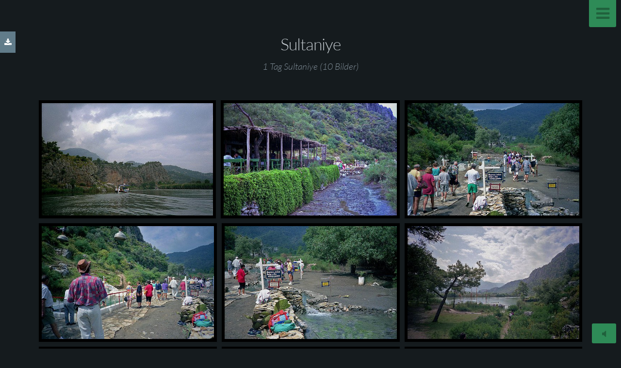

--- FILE ---
content_type: text/html; charset=utf-8
request_url: http://alexgeige.de/B/x3/Tuerkei/Sultaniye/
body_size: 10964
content:
<!DOCTYPE html>
<!-- X3 website by www.photo.gallery -->
<html><head><meta charset="utf-8"><title>Sultaniye</title><meta name="description" content="1 Tag Sultaniye (10 Bilder)"><meta name="viewport" content="width=device-width, initial-scale=1, shrink-to-fit=no"><link rel="canonical" href="http://www.ageigenberger.de/B/x3/Tuerkei/Sultaniye/"><link rel="dns-prefetch" href="//auth.photo.gallery"><link rel="dns-prefetch" href="//cdn.jsdelivr.net"><meta property="og:title" content="Sultaniye"><meta property="og:description" content="1 Tag Sultaniye (10 Bilder)"><meta property="og:url" content="http://www.ageigenberger.de/B/x3/Tuerkei/Sultaniye/"><meta property="og:type" content="website"><meta property="og:updated_time" content="1597131134"><meta property="og:image" content="http://www.ageigenberger.de/B/x3/content/5.Tuerkei/149.Sultaniye/930405-007.jpg"><meta property="og:image:type" content="image/jpeg"><meta property="og:image:width" content="1280" /><meta property="og:image:height" content="846" /><link rel="icon" href="/B/x3/content/custom/favicon/favicon.png"><link href="http://www.ageigenberger.de/B/x3/feed/" type="application/atom+xml" rel="alternate" title="Atom Feed"><script>
var css_counter = 0;
function imagevue_(){
	css_counter ++;
	if(css_counter === 1) imagevue();
};
function cssFail(){
	css_counter --;
	var l = document.createElement('link');
	l.onload = imagevue_;
	l.rel = 'stylesheet';
	l.id = 'twilight';
	l.href = '/B/x3/app/public/css/3.32.0/x3.skin.twilight.css';
	document.getElementsByTagName('head')[0].appendChild(l);
}
</script><link rel="stylesheet" id="twilight" href="https://cdn.jsdelivr.net/npm/x3.photo.gallery@3.32.0/css/x3.skin.twilight.css" onerror="cssFail();"><link rel="preconnect" href="https://fonts.bunny.net"><link rel="stylesheet" href="https://fonts.bunny.net/css?family=Lato:300,300i,400,400i"><style id="default-fonts"><!-- body,h1,h2,h3,h4,h5,h6 {font-family: "Helvetica Neue",Helvetica,Roboto,Arial,sans-serif;} --></style><style id="logo"><!-- .logo {font-size: 2.125em; padding: 1em 0; margin-top: 0em;}.logo > img {width: 230px; } --></style><style id="x3app"></style></head><body class="fa-loading initializing slidemenu twilight clear x3-page slug-sultaniye page-tuerkei-sultaniye" data-include=""><div class="x3-loader" title="loading"></div><div class="sb-site-container"><div><header class="header"><div class="nav-wrapper"><nav class="nav"><div class="logo-wrapper"></div><ul class="menu slim"><li class="has-dropdown"><a href="/B/x3/Bildersammlung/" class="needsclick node">Bildersammlung</a><ul class="dropdown"><li><a href="/B/x3/Bildersammlung/Jahr2025/" class="needsclick">Jahr 2025</a></li><li class="has-dropdown"><a href="/B/x3/Bildersammlung/Jahr2024/" class="needsclick node">Jahr 2024</a><ul class="dropdown"><li><a href="/B/x3/Bildersammlung/Jahr2024/Krokusse/" class="needsclick">08.03.2024 Krokusse</a></li></ul></li><li class="has-dropdown"><a href="/B/x3/Bildersammlung/Jahr2023/" class="needsclick node">Jahr 2023</a><ul class="dropdown"><li><a href="/B/x3/Bildersammlung/Jahr2023/Orchideenweg2/" class="needsclick">02.06.2023 Orchideenweg</a></li><li><a href="/B/x3/Bildersammlung/Jahr2023/Orchideenweg1/" class="needsclick">01.06.2023 Orchideenweg</a></li><li><a href="/B/x3/Bildersammlung/Jahr2023/Lillachtal/" class="needsclick">29.05.2023 Sinterterrassen Lillachtal</a></li></ul></li><li class="has-dropdown"><a href="/B/x3/Bildersammlung/Jahr2022/" class="needsclick node">Jahr 2022</a><ul class="dropdown"><li><a href="/B/x3/Bildersammlung/Jahr2022/Orchideenweg/" class="needsclick">30.05.2022 Orchideenweg Lichtenegg</a></li><li><a href="/B/x3/Bildersammlung/Jahr2022/Frauenschuh/" class="needsclick">16.05.2022 Langer Berg und Frauenschuh</a></li><li><a href="/B/x3/Bildersammlung/Jahr2022/Eisblüten/" class="needsclick">03.04.2022 Eisblüten in Mögeldorf</a></li><li><a href="/B/x3/Bildersammlung/Jahr2022/Märzenbecher/" class="needsclick">28.02.2022 Märzenbecher</a></li></ul></li></ul></li><li class="has-dropdown"><a href="/B/x3/MTG/" class="needsclick node">Maria-Theresia-Gymnasium</a><ul class="dropdown"><li class="has-dropdown"><a href="/B/x3/MTG/Klassentreffen/" class="needsclick node">Klassentreffen</a><ul class="dropdown"><li><a href="/B/x3/MTG/Klassentreffen/Treffen-2025-3/" class="needsclick">Klassentreffen 19.11.2025</a></li><li><a href="/B/x3/MTG/Klassentreffen/Treffen-2025-2/" class="needsclick">Klassentreffen 25.06.2025</a></li><li><a href="/B/x3/MTG/Klassentreffen/Treffen-2025-1/" class="needsclick">Klassentreffen 29.01.2025</a></li><li><a href="/B/x3/MTG/Klassentreffen/Treffen-2024-2/" class="needsclick">Klassentreffen 16.10.2024</a></li><li><a href="/B/x3/MTG/Klassentreffen/Treffen-2024-1/" class="needsclick">Klassentreffen 15.05.2024</a></li><li><a href="/B/x3/MTG/Klassentreffen/Treffen-2023-2/" class="needsclick">Klassentreffen 11.10.2023</a></li><li><a href="/B/x3/MTG/Klassentreffen/Treffen-2023-1/" class="needsclick">Klassentreffen 16.05.2023</a></li><li><a href="/B/x3/MTG/Klassentreffen/Treffen-2022-2/" class="needsclick">Klassentreffen 28.09.2022</a></li><li><a href="/B/x3/MTG/Klassentreffen/Treffen-2022-1/" class="needsclick">Klassentreffen 18.05.2022</a></li><li><a href="/B/x3/MTG/Klassentreffen/Treffen-2021-1/" class="needsclick">Klassentreffen 15.09.2021</a></li><li><a href="/B/x3/MTG/Klassentreffen/Treffen-2019-2/" class="needsclick">Klassentreffen 13.11.2019</a></li><li><a href="/B/x3/MTG/Klassentreffen/Treffen-2019-1/" class="needsclick">Klassentreffen 26.06.2019</a></li><li><a href="/B/x3/MTG/Klassentreffen/Treffen-2018-2/" class="needsclick">Klassentreffen 14.11.2018</a></li><li><a href="/B/x3/MTG/Klassentreffen/Treffen-2018-1/" class="needsclick">Klassentreffen 20.06.2018</a></li><li><a href="/B/x3/MTG/Klassentreffen/Treffen-2017-2/" class="needsclick">Klassentreffen 15.11.2017</a></li><li><a href="/B/x3/MTG/Klassentreffen/Treffen-2017-1/" class="needsclick">Klassentreffen 21.06.2017</a></li><li><a href="/B/x3/MTG/Klassentreffen/Treffen-2016-1/" class="needsclick">Klassentreffen 29.11.2016</a></li><li><a href="/B/x3/MTG/Klassentreffen/Treffen-2015-1/" class="needsclick">Klassentreffen 15.10.2015</a></li><li><a href="/B/x3/MTG/Klassentreffen/Treffen-2014-1/" class="needsclick">Klassentreffen 11.11.2014</a></li><li><a href="/B/x3/MTG/Klassentreffen/Treffen-2013-1/" class="needsclick">Klassentreffen 19.07.2013</a></li><li><a href="/B/x3/MTG/Klassentreffen/Treffen-2008-1/" class="needsclick">Klassentreffen 19.07.2008</a></li><li><a href="/B/x3/MTG/Klassentreffen/Treffen-1988-1/" class="needsclick">Klassentreffen 20.06.1988</a></li></ul></li><li class="has-dropdown"><a href="/B/x3/MTG/Klassenfotos/" class="needsclick node">Klassenfotos</a><ul class="dropdown"><li><a href="/B/x3/MTG/Klassenfotos/Gymnasium/" class="needsclick">Maria-Theresia-Gymnasium</a></li><li><a href="/B/x3/MTG/Klassenfotos/Volksschule/" class="needsclick">Volksschule Führichschule</a></li></ul></li><li><a href="/B/x3/MTG/Sonstige-Bilder/" class="needsclick">Sonstige Bilder</a></li></ul></li><li class="has-dropdown"><a href="/B/x3/Berge/" class="needsclick node">Berge</a><ul class="dropdown"><li><a href="/B/x3/Berge/T195208151/" class="needsclick">T195208151</a></li><li><a href="/B/x3/Berge/T195308011/" class="needsclick">T195308011</a></li><li><a href="/B/x3/Berge/T196710071/" class="needsclick">T196710071</a></li><li><a href="/B/x3/Berge/T196901041/" class="needsclick">T196901041</a></li><li><a href="/B/x3/Berge/T196901121/" class="needsclick">T196901121</a></li><li><a href="/B/x3/Berge/T196905101/" class="needsclick">T196905101</a></li><li><a href="/B/x3/Berge/T196906031/" class="needsclick">T196906031</a></li><li><a href="/B/x3/Berge/T196908151/" class="needsclick">T196908151</a></li><li><a href="/B/x3/Berge/T196908161/" class="needsclick">T196908161</a></li><li><a href="/B/x3/Berge/T196908171/" class="needsclick">T196908171</a></li><li><a href="/B/x3/Berge/T196908231/" class="needsclick">T196908231</a></li><li><a href="/B/x3/Berge/T197001021/" class="needsclick">T197001021</a></li><li><a href="/B/x3/Berge/T197001081/" class="needsclick">T197001081</a></li><li><a href="/B/x3/Berge/T197002041/" class="needsclick">T197002041</a></li><li><a href="/B/x3/Berge/T197004181/" class="needsclick">T197004181</a></li><li><a href="/B/x3/Berge/T197005091/" class="needsclick">T197005091</a></li><li><a href="/B/x3/Berge/T197005101/" class="needsclick">T197005101</a></li><li><a href="/B/x3/Berge/T197005281/" class="needsclick">T197005281</a></li><li><a href="/B/x3/Berge/T197006061/" class="needsclick">T197006061</a></li><li><a href="/B/x3/Berge/T197006131/" class="needsclick">T197006131</a></li><li><a href="/B/x3/Berge/T197006211/" class="needsclick">T197006211</a></li><li><a href="/B/x3/Berge/T197006221/" class="needsclick">T197006221</a></li><li><a href="/B/x3/Berge/T197007121/" class="needsclick">T197007121</a></li><li><a href="/B/x3/Berge/T197007251/" class="needsclick">T197007251</a></li><li><a href="/B/x3/Berge/T197008011/" class="needsclick">T197008011</a></li><li><a href="/B/x3/Berge/T197008081/" class="needsclick">T197008081</a></li><li><a href="/B/x3/Berge/T197008221/" class="needsclick">T197008221</a></li><li><a href="/B/x3/Berge/T197009051/" class="needsclick">T197009051</a></li><li><a href="/B/x3/Berge/T197009061/" class="needsclick">T197009061</a></li><li><a href="/B/x3/Berge/T197009071/" class="needsclick">T197009071</a></li><li><a href="/B/x3/Berge/T197009191/" class="needsclick">T197009191</a></li><li><a href="/B/x3/Berge/T197009261/" class="needsclick">T197009261</a></li><li><a href="/B/x3/Berge/T197010011/" class="needsclick">T197010011</a></li><li><a href="/B/x3/Berge/T197010021/" class="needsclick">T197010021</a></li><li><a href="/B/x3/Berge/T197010031/" class="needsclick">T197010031</a></li><li><a href="/B/x3/Berge/T197010051/" class="needsclick">T197010051</a></li><li><a href="/B/x3/Berge/T197010061/" class="needsclick">T197010061</a></li><li><a href="/B/x3/Berge/T197010071/" class="needsclick">T197010071</a></li><li><a href="/B/x3/Berge/T197012261/" class="needsclick">T197012261</a></li><li><a href="/B/x3/Berge/T197101021/" class="needsclick">T197101021</a></li><li><a href="/B/x3/Berge/T197101041/" class="needsclick">T197101041</a></li><li><a href="/B/x3/Berge/T197101101/" class="needsclick">T197101101</a></li><li><a href="/B/x3/Berge/T197101231/" class="needsclick">T197101231</a></li><li><a href="/B/x3/Berge/T197101311/" class="needsclick">T197101311</a></li><li><a href="/B/x3/Berge/T197103131/" class="needsclick">T197103131</a></li><li><a href="/B/x3/Berge/T197103291/" class="needsclick">T197103291</a></li><li><a href="/B/x3/Berge/T197103301/" class="needsclick">T197103301</a></li><li><a href="/B/x3/Berge/T197104011/" class="needsclick">T197104011</a></li><li><a href="/B/x3/Berge/T197104141/" class="needsclick">T197104141</a></li><li><a href="/B/x3/Berge/T197104171/" class="needsclick">T197104171</a></li><li><a href="/B/x3/Berge/T197104241/" class="needsclick">T197104241</a></li><li><a href="/B/x3/Berge/T197105011/" class="needsclick">T197105011</a></li><li><a href="/B/x3/Berge/T197105091/" class="needsclick">T197105091</a></li><li><a href="/B/x3/Berge/T197105201/" class="needsclick">T197105201</a></li><li><a href="/B/x3/Berge/T197105281/" class="needsclick">T197105281</a></li><li><a href="/B/x3/Berge/T197106021/" class="needsclick">T197106021</a></li><li><a href="/B/x3/Berge/T197106061/" class="needsclick">T197106061</a></li><li><a href="/B/x3/Berge/T197106101/" class="needsclick">T197106101</a></li><li><a href="/B/x3/Berge/T197106111/" class="needsclick">T197106111</a></li><li><a href="/B/x3/Berge/T197106251/" class="needsclick">T197106251</a></li><li><a href="/B/x3/Berge/T197107031/" class="needsclick">T197107031</a></li><li><a href="/B/x3/Berge/T197107091/" class="needsclick">T197107091</a></li><li><a href="/B/x3/Berge/T197107101/" class="needsclick">T197107101</a></li><li><a href="/B/x3/Berge/T197107211/" class="needsclick">T197107211</a></li><li><a href="/B/x3/Berge/T197107221/" class="needsclick">T197107221</a></li><li><a href="/B/x3/Berge/T197108051/" class="needsclick">T197108051</a></li><li><a href="/B/x3/Berge/T197108081/" class="needsclick">T197108081</a></li><li><a href="/B/x3/Berge/T197108091/" class="needsclick">T197108091</a></li><li><a href="/B/x3/Berge/T197108101/" class="needsclick">T197108101</a></li><li><a href="/B/x3/Berge/T197108151/" class="needsclick">T197108151</a></li><li><a href="/B/x3/Berge/T197109111/" class="needsclick">T197109111</a></li><li><a href="/B/x3/Berge/T197110021/" class="needsclick">T197110021</a></li><li><a href="/B/x3/Berge/T197110031/" class="needsclick">T197110031</a></li><li><a href="/B/x3/Berge/T197110041/" class="needsclick">T197110041</a></li><li><a href="/B/x3/Berge/T197110051/" class="needsclick">T197110051</a></li><li><a href="/B/x3/Berge/T197110171/" class="needsclick">T197110171</a></li><li><a href="/B/x3/Berge/T197110231/" class="needsclick">T197110231</a></li><li><a href="/B/x3/Berge/T197110301/" class="needsclick">T197110301</a></li><li><a href="/B/x3/Berge/T197112191/" class="needsclick">T197112191</a></li><li><a href="/B/x3/Berge/T197112261/" class="needsclick">T197112261</a></li><li><a href="/B/x3/Berge/T197201161/" class="needsclick">T197201161</a></li><li><a href="/B/x3/Berge/T197201301/" class="needsclick">T197201301</a></li><li><a href="/B/x3/Berge/T197202031/" class="needsclick">T197202031</a></li><li><a href="/B/x3/Berge/T197202061/" class="needsclick">T197202061</a></li><li><a href="/B/x3/Berge/T197202131/" class="needsclick">T197202131</a></li><li><a href="/B/x3/Berge/T197202201/" class="needsclick">T197202201</a></li><li><a href="/B/x3/Berge/T197202271/" class="needsclick">T197202271</a></li><li><a href="/B/x3/Berge/T197203051/" class="needsclick">T197203051</a></li><li><a href="/B/x3/Berge/T197203201/" class="needsclick">T197203201</a></li><li><a href="/B/x3/Berge/T197203211/" class="needsclick">T197203211</a></li><li><a href="/B/x3/Berge/T197203221/" class="needsclick">T197203221</a></li><li><a href="/B/x3/Berge/T197203231/" class="needsclick">T197203231</a></li><li><a href="/B/x3/Berge/T197203241/" class="needsclick">T197203241</a></li><li><a href="/B/x3/Berge/T197203251/" class="needsclick">T197203251</a></li><li><a href="/B/x3/Berge/T197204141/" class="needsclick">T197204141</a></li><li><a href="/B/x3/Berge/T197205231/" class="needsclick">T197205231</a></li><li><a href="/B/x3/Berge/T197205281/" class="needsclick">T197205281</a></li><li><a href="/B/x3/Berge/T197206031/" class="needsclick">T197206031</a></li><li><a href="/B/x3/Berge/T197206041/" class="needsclick">T197206041</a></li><li><a href="/B/x3/Berge/T197206101/" class="needsclick">T197206101</a></li><li><a href="/B/x3/Berge/T197206251/" class="needsclick">T197206251</a></li><li><a href="/B/x3/Berge/T197207061/" class="needsclick">T197207061</a></li><li><a href="/B/x3/Berge/T197207081/" class="needsclick">T197207081</a></li><li><a href="/B/x3/Berge/T197207171/" class="needsclick">T197207171</a></li><li><a href="/B/x3/Berge/T197207241/" class="needsclick">T197207241</a></li><li><a href="/B/x3/Berge/T197208081/" class="needsclick">T197208081</a></li><li><a href="/B/x3/Berge/T197208301/" class="needsclick">T197208301</a></li><li><a href="/B/x3/Berge/T197209051/" class="needsclick">T197209051</a></li><li><a href="/B/x3/Berge/T197209101/" class="needsclick">T197209101</a></li><li><a href="/B/x3/Berge/T197210141/" class="needsclick">T197210141</a></li><li><a href="/B/x3/Berge/T197211011/" class="needsclick">T197211011</a></li><li><a href="/B/x3/Berge/T197211271/" class="needsclick">T197211271</a></li><li><a href="/B/x3/Berge/T197212011/" class="needsclick">T197212011</a></li><li><a href="/B/x3/Berge/T197212121/" class="needsclick">T197212121</a></li><li><a href="/B/x3/Berge/T197212171/" class="needsclick">T197212171</a></li><li><a href="/B/x3/Berge/T197212221/" class="needsclick">T197212221</a></li><li><a href="/B/x3/Berge/T197301021/" class="needsclick">T197301021</a></li><li><a href="/B/x3/Berge/T197301131/" class="needsclick">T197301131</a></li><li><a href="/B/x3/Berge/T197301261/" class="needsclick">T197301261</a></li><li><a href="/B/x3/Berge/T197302051/" class="needsclick">T197302051</a></li><li><a href="/B/x3/Berge/T197302111/" class="needsclick">T197302111</a></li><li><a href="/B/x3/Berge/T197302121/" class="needsclick">T197302121</a></li><li><a href="/B/x3/Berge/T197302131/" class="needsclick">T197302131</a></li><li><a href="/B/x3/Berge/T197302141/" class="needsclick">T197302141</a></li><li><a href="/B/x3/Berge/T197302151/" class="needsclick">T197302151</a></li><li><a href="/B/x3/Berge/T197302161/" class="needsclick">T197302161</a></li><li><a href="/B/x3/Berge/T197302171/" class="needsclick">T197302171</a></li><li><a href="/B/x3/Berge/T197303101/" class="needsclick">T197303101</a></li><li><a href="/B/x3/Berge/T197306021/" class="needsclick">T197306021</a></li><li><a href="/B/x3/Berge/T197306261/" class="needsclick">T197306261</a></li><li><a href="/B/x3/Berge/T197307141/" class="needsclick">T197307141</a></li><li><a href="/B/x3/Berge/T197308111/" class="needsclick">T197308111</a></li><li><a href="/B/x3/Berge/T197308251/" class="needsclick">T197308251</a></li><li><a href="/B/x3/Berge/T197309021/" class="needsclick">T197309021</a></li><li><a href="/B/x3/Berge/T197309031/" class="needsclick">T197309031</a></li><li><a href="/B/x3/Berge/T197309041/" class="needsclick">T197309041</a></li><li><a href="/B/x3/Berge/T197309051/" class="needsclick">T197309051</a></li><li><a href="/B/x3/Berge/T197310071/" class="needsclick">T197310071</a></li><li><a href="/B/x3/Berge/T197310281/" class="needsclick">T197310281</a></li><li><a href="/B/x3/Berge/T197311011/" class="needsclick">T197311011</a></li><li><a href="/B/x3/Berge/T197311231/" class="needsclick">T197311231</a></li><li><a href="/B/x3/Berge/T197312081/" class="needsclick">T197312081</a></li><li><a href="/B/x3/Berge/T197312151/" class="needsclick">T197312151</a></li><li><a href="/B/x3/Berge/T197312261/" class="needsclick">T197312261</a></li><li><a href="/B/x3/Berge/T197312281/" class="needsclick">T197312281</a></li><li><a href="/B/x3/Berge/T197312291/" class="needsclick">T197312291</a></li><li><a href="/B/x3/Berge/T197312301/" class="needsclick">T197312301</a></li><li><a href="/B/x3/Berge/T197401261/" class="needsclick">T197401261</a></li><li><a href="/B/x3/Berge/T197402031/" class="needsclick">T197402031</a></li><li><a href="/B/x3/Berge/T197403231/" class="needsclick">T197403231</a></li><li><a href="/B/x3/Berge/T197403241/" class="needsclick">T197403241</a></li><li><a href="/B/x3/Berge/T197404061/" class="needsclick">T197404061</a></li><li><a href="/B/x3/Berge/T197404121/" class="needsclick">T197404121</a></li><li><a href="/B/x3/Berge/T197404141/" class="needsclick">T197404141</a></li><li><a href="/B/x3/Berge/T197404151/" class="needsclick">T197404151</a></li><li><a href="/B/x3/Berge/T197404201/" class="needsclick">T197404201</a></li><li><a href="/B/x3/Berge/T197405181/" class="needsclick">T197405181</a></li><li><a href="/B/x3/Berge/T197406081/" class="needsclick">T197406081</a></li><li><a href="/B/x3/Berge/T197406161/" class="needsclick">T197406161</a></li><li><a href="/B/x3/Berge/T197406221/" class="needsclick">T197406221</a></li><li><a href="/B/x3/Berge/T197407061/" class="needsclick">T197407061</a></li><li><a href="/B/x3/Berge/T197408311/" class="needsclick">T197408311</a></li><li><a href="/B/x3/Berge/T197410121/" class="needsclick">T197410121</a></li><li><a href="/B/x3/Berge/T197410181/" class="needsclick">T197410181</a></li><li><a href="/B/x3/Berge/T197410191/" class="needsclick">T197410191</a></li><li><a href="/B/x3/Berge/T197410221/" class="needsclick">T197410221</a></li><li><a href="/B/x3/Berge/T197411241/" class="needsclick">T197411241</a></li><li><a href="/B/x3/Berge/T197412291/" class="needsclick">T197412291</a></li><li><a href="/B/x3/Berge/T197501111/" class="needsclick">T197501111</a></li><li><a href="/B/x3/Berge/T197501121/" class="needsclick">T197501121</a></li><li><a href="/B/x3/Berge/T197502021/" class="needsclick">T197502021</a></li><li><a href="/B/x3/Berge/T197503011/" class="needsclick">T197503011</a></li><li><a href="/B/x3/Berge/T197503161/" class="needsclick">T197503161</a></li><li><a href="/B/x3/Berge/T197504271/" class="needsclick">T197504271</a></li><li><a href="/B/x3/Berge/T197505111/" class="needsclick">T197505111</a></li><li><a href="/B/x3/Berge/T197505181/" class="needsclick">T197505181</a></li><li><a href="/B/x3/Berge/T197506211/" class="needsclick">T197506211</a></li><li><a href="/B/x3/Berge/T197506221/" class="needsclick">T197506221</a></li><li><a href="/B/x3/Berge/T197507131/" class="needsclick">T197507131</a></li><li><a href="/B/x3/Berge/T197507271/" class="needsclick">T197507271</a></li><li><a href="/B/x3/Berge/T197508091/" class="needsclick">T197508091</a></li><li><a href="/B/x3/Berge/T197509131/" class="needsclick">T197509131</a></li><li><a href="/B/x3/Berge/T197509211/" class="needsclick">T197509211</a></li><li><a href="/B/x3/Berge/T197509271/" class="needsclick">T197509271</a></li><li><a href="/B/x3/Berge/T197510251/" class="needsclick">T197510251</a></li><li><a href="/B/x3/Berge/T197512311/" class="needsclick">T197512311</a></li><li><a href="/B/x3/Berge/T197601011/" class="needsclick">T197601011</a></li><li><a href="/B/x3/Berge/T197601021/" class="needsclick">T197601021</a></li><li><a href="/B/x3/Berge/T197601031/" class="needsclick">T197601031</a></li><li><a href="/B/x3/Berge/T197601041/" class="needsclick">T197601041</a></li><li><a href="/B/x3/Berge/T197601051/" class="needsclick">T197601051</a></li><li><a href="/B/x3/Berge/T197601241/" class="needsclick">T197601241</a></li><li><a href="/B/x3/Berge/T197602211/" class="needsclick">T197602211</a></li><li><a href="/B/x3/Berge/T197602281/" class="needsclick">T197602281</a></li><li><a href="/B/x3/Berge/T197603021/" class="needsclick">T197603021</a></li><li><a href="/B/x3/Berge/T197603211/" class="needsclick">T197603211</a></li><li><a href="/B/x3/Berge/T197604051/" class="needsclick">T197604051</a></li><li><a href="/B/x3/Berge/T197604061/" class="needsclick">T197604061</a></li><li><a href="/B/x3/Berge/T197604071/" class="needsclick">T197604071</a></li><li><a href="/B/x3/Berge/T197604081/" class="needsclick">T197604081</a></li><li><a href="/B/x3/Berge/T197604091/" class="needsclick">T197604091</a></li><li><a href="/B/x3/Berge/T197604101/" class="needsclick">T197604101</a></li><li><a href="/B/x3/Berge/T197604221/" class="needsclick">T197604221</a></li><li><a href="/B/x3/Berge/T197605081/" class="needsclick">T197605081</a></li><li><a href="/B/x3/Berge/T197605141/" class="needsclick">T197605141</a></li><li><a href="/B/x3/Berge/T197605151/" class="needsclick">T197605151</a></li><li><a href="/B/x3/Berge/T197605161/" class="needsclick">T197605161</a></li><li><a href="/B/x3/Berge/T197605171/" class="needsclick">T197605171</a></li><li><a href="/B/x3/Berge/T197606121/" class="needsclick">T197606121</a></li><li><a href="/B/x3/Berge/T197606141/" class="needsclick">T197606141</a></li><li><a href="/B/x3/Berge/T197607181/" class="needsclick">T197607181</a></li><li><a href="/B/x3/Berge/T197607311/" class="needsclick">T197607311</a></li><li><a href="/B/x3/Berge/T197608291/" class="needsclick">T197608291</a></li><li><a href="/B/x3/Berge/T197609111/" class="needsclick">T197609111</a></li><li><a href="/B/x3/Berge/T197609121/" class="needsclick">T197609121</a></li><li><a href="/B/x3/Berge/T197609231/" class="needsclick">T197609231</a></li><li><a href="/B/x3/Berge/T197609241/" class="needsclick">T197609241</a></li><li><a href="/B/x3/Berge/T197609271/" class="needsclick">T197609271</a></li><li><a href="/B/x3/Berge/T197609281/" class="needsclick">T197609281</a></li><li><a href="/B/x3/Berge/T197609291/" class="needsclick">T197609291</a></li><li><a href="/B/x3/Berge/T197609301/" class="needsclick">T197609301</a></li><li><a href="/B/x3/Berge/T197610011/" class="needsclick">T197610011</a></li><li><a href="/B/x3/Berge/T197610021/" class="needsclick">T197610021</a></li><li><a href="/B/x3/Berge/T197610091/" class="needsclick">T197610091</a></li><li><a href="/B/x3/Berge/T197610161/" class="needsclick">T197610161</a></li><li><a href="/B/x3/Berge/T197610171/" class="needsclick">T197610171</a></li><li><a href="/B/x3/Berge/T197610301/" class="needsclick">T197610301</a></li><li><a href="/B/x3/Berge/T197610311/" class="needsclick">T197610311</a></li><li><a href="/B/x3/Berge/T197611271/" class="needsclick">T197611271</a></li><li><a href="/B/x3/Berge/T197611281/" class="needsclick">T197611281</a></li><li><a href="/B/x3/Berge/T197612241/" class="needsclick">T197612241</a></li><li><a href="/B/x3/Berge/T197612251/" class="needsclick">T197612251</a></li><li><a href="/B/x3/Berge/T197612261/" class="needsclick">T197612261</a></li><li><a href="/B/x3/Berge/T197701011/" class="needsclick">T197701011</a></li><li><a href="/B/x3/Berge/T197701061/" class="needsclick">T197701061</a></li><li><a href="/B/x3/Berge/T197701071/" class="needsclick">T197701071</a></li><li><a href="/B/x3/Berge/T197702191/" class="needsclick">T197702191</a></li><li><a href="/B/x3/Berge/T197702221/" class="needsclick">T197702221</a></li><li><a href="/B/x3/Berge/T197703261/" class="needsclick">T197703261</a></li><li><a href="/B/x3/Berge/T197703271/" class="needsclick">T197703271</a></li><li><a href="/B/x3/Berge/T197703281/" class="needsclick">T197703281</a></li><li><a href="/B/x3/Berge/T197703291/" class="needsclick">T197703291</a></li><li><a href="/B/x3/Berge/T197703301/" class="needsclick">T197703301</a></li><li><a href="/B/x3/Berge/T197703311/" class="needsclick">T197703311</a></li><li><a href="/B/x3/Berge/T197704011/" class="needsclick">T197704011</a></li><li><a href="/B/x3/Berge/T197704021/" class="needsclick">T197704021</a></li><li><a href="/B/x3/Berge/T197704031/" class="needsclick">T197704031</a></li><li><a href="/B/x3/Berge/T197704301/" class="needsclick">T197704301</a></li><li><a href="/B/x3/Berge/T197705191/" class="needsclick">T197705191</a></li><li><a href="/B/x3/Berge/T197705281/" class="needsclick">T197705281</a></li><li><a href="/B/x3/Berge/T197705291/" class="needsclick">T197705291</a></li><li><a href="/B/x3/Berge/T197707021/" class="needsclick">T197707021</a></li><li><a href="/B/x3/Berge/T197707031/" class="needsclick">T197707031</a></li><li><a href="/B/x3/Berge/T197707231/" class="needsclick">T197707231</a></li><li><a href="/B/x3/Berge/T197707301/" class="needsclick">T197707301</a></li><li><a href="/B/x3/Berge/T197708061/" class="needsclick">T197708061</a></li><li><a href="/B/x3/Berge/T197708071/" class="needsclick">T197708071</a></li><li><a href="/B/x3/Berge/T197708131/" class="needsclick">T197708131</a></li><li><a href="/B/x3/Berge/T197708141/" class="needsclick">T197708141</a></li><li><a href="/B/x3/Berge/T197708151/" class="needsclick">T197708151</a></li><li><a href="/B/x3/Berge/T197709031/" class="needsclick">T197709031</a></li><li><a href="/B/x3/Berge/T197709041/" class="needsclick">T197709041</a></li><li><a href="/B/x3/Berge/T197709101/" class="needsclick">T197709101</a></li><li><a href="/B/x3/Berge/T197709241/" class="needsclick">T197709241</a></li><li><a href="/B/x3/Berge/T197710161/" class="needsclick">T197710161</a></li><li><a href="/B/x3/Berge/T197710231/" class="needsclick">T197710231</a></li><li><a href="/B/x3/Berge/T197801061/" class="needsclick">T197801061</a></li><li><a href="/B/x3/Berge/T197801071/" class="needsclick">T197801071</a></li><li><a href="/B/x3/Berge/T197801081/" class="needsclick">T197801081</a></li><li><a href="/B/x3/Berge/T197802071/" class="needsclick">T197802071</a></li><li><a href="/B/x3/Berge/T197802111/" class="needsclick">T197802111</a></li><li><a href="/B/x3/Berge/T197803051/" class="needsclick">T197803051</a></li><li><a href="/B/x3/Berge/T197803061/" class="needsclick">T197803061</a></li><li><a href="/B/x3/Berge/T197803071/" class="needsclick">T197803071</a></li><li><a href="/B/x3/Berge/T197803081/" class="needsclick">T197803081</a></li><li><a href="/B/x3/Berge/T197803101/" class="needsclick">T197803101</a></li><li><a href="/B/x3/Berge/T197803121/" class="needsclick">T197803121</a></li><li><a href="/B/x3/Berge/T197803151/" class="needsclick">T197803151</a></li><li><a href="/B/x3/Berge/T197803161/" class="needsclick">T197803161</a></li><li><a href="/B/x3/Berge/T197803171/" class="needsclick">T197803171</a></li><li><a href="/B/x3/Berge/T197803181/" class="needsclick">T197803181</a></li><li><a href="/B/x3/Berge/T197804091/" class="needsclick">T197804091</a></li><li><a href="/B/x3/Berge/T197804231/" class="needsclick">T197804231</a></li><li><a href="/B/x3/Berge/T197808271/" class="needsclick">T197808271</a></li><li><a href="/B/x3/Berge/T197809161/" class="needsclick">T197809161</a></li><li><a href="/B/x3/Berge/T197810281/" class="needsclick">T197810281</a></li><li><a href="/B/x3/Berge/T197810291/" class="needsclick">T197810291</a></li><li><a href="/B/x3/Berge/T197811041/" class="needsclick">T197811041</a></li><li><a href="/B/x3/Berge/T197811111/" class="needsclick">T197811111</a></li><li><a href="/B/x3/Berge/T197811121/" class="needsclick">T197811121</a></li><li><a href="/B/x3/Berge/T197902041/" class="needsclick">T197902041</a></li><li><a href="/B/x3/Berge/T197902171/" class="needsclick">T197902171</a></li><li><a href="/B/x3/Berge/T197902191/" class="needsclick">T197902191</a></li><li><a href="/B/x3/Berge/T197903311/" class="needsclick">T197903311</a></li><li><a href="/B/x3/Berge/T197904011/" class="needsclick">T197904011</a></li><li><a href="/B/x3/Berge/T197904021/" class="needsclick">T197904021</a></li><li><a href="/B/x3/Berge/T197904031/" class="needsclick">T197904031</a></li><li><a href="/B/x3/Berge/T197904041/" class="needsclick">T197904041</a></li><li><a href="/B/x3/Berge/T197904141/" class="needsclick">T197904141</a></li><li><a href="/B/x3/Berge/T197904161/" class="needsclick">T197904161</a></li><li><a href="/B/x3/Berge/T197905241/" class="needsclick">T197905241</a></li><li><a href="/B/x3/Berge/T197905261/" class="needsclick">T197905261</a></li><li><a href="/B/x3/Berge/T197906031/" class="needsclick">T197906031</a></li><li><a href="/B/x3/Berge/T197906101/" class="needsclick">T197906101</a></li><li><a href="/B/x3/Berge/T197906111/" class="needsclick">T197906111</a></li><li><a href="/B/x3/Berge/T197906121/" class="needsclick">T197906121</a></li><li><a href="/B/x3/Berge/T197906131/" class="needsclick">T197906131</a></li><li><a href="/B/x3/Berge/T197909011/" class="needsclick">T197909011</a></li><li><a href="/B/x3/Berge/T197909021/" class="needsclick">T197909021</a></li><li><a href="/B/x3/Berge/T197909031/" class="needsclick">T197909031</a></li><li><a href="/B/x3/Berge/T197909041/" class="needsclick">T197909041</a></li><li><a href="/B/x3/Berge/T197909051/" class="needsclick">T197909051</a></li><li><a href="/B/x3/Berge/T197909061/" class="needsclick">T197909061</a></li><li><a href="/B/x3/Berge/T197909071/" class="needsclick">T197909071</a></li><li><a href="/B/x3/Berge/T197909081/" class="needsclick">T197909081</a></li><li><a href="/B/x3/Berge/T197909091/" class="needsclick">T197909091</a></li><li><a href="/B/x3/Berge/T197909111/" class="needsclick">T197909111</a></li><li><a href="/B/x3/Berge/T197909131/" class="needsclick">T197909131</a></li><li><a href="/B/x3/Berge/T197909141/" class="needsclick">T197909141</a></li><li><a href="/B/x3/Berge/T197909161/" class="needsclick">T197909161</a></li><li><a href="/B/x3/Berge/T197909171/" class="needsclick">T197909171</a></li><li><a href="/B/x3/Berge/T197909181/" class="needsclick">T197909181</a></li><li><a href="/B/x3/Berge/T197909191/" class="needsclick">T197909191</a></li><li><a href="/B/x3/Berge/T197909201/" class="needsclick">T197909201</a></li><li><a href="/B/x3/Berge/T197910201/" class="needsclick">T197910201</a></li><li><a href="/B/x3/Berge/T197910211/" class="needsclick">T197910211</a></li><li><a href="/B/x3/Berge/T198003221/" class="needsclick">T198003221</a></li><li><a href="/B/x3/Berge/T198006031/" class="needsclick">T198006031</a></li><li><a href="/B/x3/Berge/T198006041/" class="needsclick">T198006041</a></li><li><a href="/B/x3/Berge/T198006051/" class="needsclick">T198006051</a></li><li><a href="/B/x3/Berge/T198006061/" class="needsclick">T198006061</a></li><li><a href="/B/x3/Berge/T198008221/" class="needsclick">T198008221</a></li><li><a href="/B/x3/Berge/T198008231/" class="needsclick">T198008231</a></li><li><a href="/B/x3/Berge/T198008241/" class="needsclick">T198008241</a></li><li><a href="/B/x3/Berge/T198008311/" class="needsclick">T198008311</a></li><li><a href="/B/x3/Berge/T198101051/" class="needsclick">T198101051</a></li><li><a href="/B/x3/Berge/T198106141/" class="needsclick">T198106141</a></li><li><a href="/B/x3/Berge/T198106151/" class="needsclick">T198106151</a></li><li><a href="/B/x3/Berge/T198106161/" class="needsclick">T198106161</a></li><li><a href="/B/x3/Berge/T198106191/" class="needsclick">T198106191</a></li><li><a href="/B/x3/Berge/T198106201/" class="needsclick">T198106201</a></li><li><a href="/B/x3/Berge/T198107041/" class="needsclick">T198107041</a></li><li><a href="/B/x3/Berge/T198107051/" class="needsclick">T198107051</a></li><li><a href="/B/x3/Berge/T198204051/" class="needsclick">T198204051</a></li><li><a href="/B/x3/Berge/T198204061/" class="needsclick">T198204061</a></li><li><a href="/B/x3/Berge/T198205221/" class="needsclick">T198205221</a></li><li><a href="/B/x3/Berge/T198205301/" class="needsclick">T198205301</a></li><li><a href="/B/x3/Berge/T198205311/" class="needsclick">T198205311</a></li><li><a href="/B/x3/Berge/T198206021/" class="needsclick">T198206021</a></li><li><a href="/B/x3/Berge/T198209181/" class="needsclick">T198209181</a></li><li><a href="/B/x3/Berge/T198209191/" class="needsclick">T198209191</a></li><li><a href="/B/x3/Berge/T198209201/" class="needsclick">T198209201</a></li><li><a href="/B/x3/Berge/T198209211/" class="needsclick">T198209211</a></li><li><a href="/B/x3/Berge/T198509131/" class="needsclick">T198509131</a></li><li><a href="/B/x3/Berge/T198509141/" class="needsclick">T198509141</a></li><li><a href="/B/x3/Berge/T198509151/" class="needsclick">T198509151</a></li><li><a href="/B/x3/Berge/T199004131/" class="needsclick">T199004131</a></li><li><a href="/B/x3/Berge/T199004161/" class="needsclick">T199004161</a></li><li><a href="/B/x3/Berge/T199004171/" class="needsclick">T199004171</a></li><li><a href="/B/x3/Berge/T199012261/" class="needsclick">T199012261</a></li><li><a href="/B/x3/Berge/T199012271/" class="needsclick">T199012271</a></li><li><a href="/B/x3/Berge/T199012281/" class="needsclick">T199012281</a></li><li><a href="/B/x3/Berge/T199012301/" class="needsclick">T199012301</a></li><li><a href="/B/x3/Berge/T199012311/" class="needsclick">T199012311</a></li><li><a href="/B/x3/Berge/T199202061/" class="needsclick">T199202061</a></li><li><a href="/B/x3/Berge/T199704041/" class="needsclick">T199704041</a></li><li><a href="/B/x3/Berge/T199804011/" class="needsclick">T199804011</a></li><li><a href="/B/x3/Berge/T199907291/" class="needsclick">T199907291</a></li><li><a href="/B/x3/Berge/T200308311/" class="needsclick">T200308311</a></li><li><a href="/B/x3/Berge/T200309011/" class="needsclick">T200309011</a></li><li><a href="/B/x3/Berge/T200309021/" class="needsclick">T200309021</a></li><li><a href="/B/x3/Berge/T200309031/" class="needsclick">T200309031</a></li><li><a href="/B/x3/Berge/T200309041/" class="needsclick">T200309041</a></li><li><a href="/B/x3/Berge/T200309051/" class="needsclick">T200309051</a></li><li><a href="/B/x3/Berge/T200309061/" class="needsclick">T200309061</a></li><li><a href="/B/x3/Berge/T200309071/" class="needsclick">T200309071</a></li><li><a href="/B/x3/Berge/T200408251/" class="needsclick">T200408251</a></li><li><a href="/B/x3/Berge/T200408271/" class="needsclick">T200408271</a></li><li><a href="/B/x3/Berge/T200408281/" class="needsclick">T200408281</a></li><li><a href="/B/x3/Berge/T200606091/" class="needsclick">T200606091</a></li><li><a href="/B/x3/Berge/T200609041/" class="needsclick">T200609041</a></li><li><a href="/B/x3/Berge/T200609051/" class="needsclick">T200609051</a></li><li><a href="/B/x3/Berge/T200609061/" class="needsclick">T200609061</a></li><li><a href="/B/x3/Berge/T200609071/" class="needsclick">T200609071</a></li><li><a href="/B/x3/Berge/T200609081/" class="needsclick">T200609081</a></li><li><a href="/B/x3/Berge/T200609091/" class="needsclick">T200609091</a></li><li><a href="/B/x3/Berge/T200609101/" class="needsclick">T200609101</a></li><li><a href="/B/x3/Berge/T200609111/" class="needsclick">T200609111</a></li><li><a href="/B/x3/Berge/T200609121/" class="needsclick">T200609121</a></li><li><a href="/B/x3/Berge/T200609131/" class="needsclick">T200609131</a></li><li><a href="/B/x3/Berge/T200609141/" class="needsclick">T200609141</a></li><li><a href="/B/x3/Berge/T200609151/" class="needsclick">T200609151</a></li><li><a href="/B/x3/Berge/T200609161/" class="needsclick">T200609161</a></li><li><a href="/B/x3/Berge/T200708151/" class="needsclick">T200708151</a></li><li><a href="/B/x3/Berge/T200708161/" class="needsclick">T200708161</a></li><li><a href="/B/x3/Berge/T200708171/" class="needsclick">T200708171</a></li><li><a href="/B/x3/Berge/T200708181/" class="needsclick">T200708181</a></li><li><a href="/B/x3/Berge/T200708191/" class="needsclick">T200708191</a></li><li><a href="/B/x3/Berge/T200708201/" class="needsclick">T200708201</a></li><li><a href="/B/x3/Berge/T200708211/" class="needsclick">T200708211</a></li><li><a href="/B/x3/Berge/T200708221/" class="needsclick">T200708221</a></li><li><a href="/B/x3/Berge/T200708231/" class="needsclick">T200708231</a></li><li><a href="/B/x3/Berge/T200708241/" class="needsclick">T200708241</a></li><li><a href="/B/x3/Berge/T200708251/" class="needsclick">T200708251</a></li><li><a href="/B/x3/Berge/T200708261/" class="needsclick">T200708261</a></li><li><a href="/B/x3/Berge/T200708271/" class="needsclick">T200708271</a></li><li><a href="/B/x3/Berge/T200806021/" class="needsclick">T200806021</a></li><li><a href="/B/x3/Berge/T200808111/" class="needsclick">T200808111</a></li><li><a href="/B/x3/Berge/T200810131/" class="needsclick">T200810131</a></li><li><a href="/B/x3/Berge/T200810201/" class="needsclick">T200810201</a></li><li><a href="/B/x3/Berge/T200906291/" class="needsclick">T200906291</a></li><li><a href="/B/x3/Berge/T200906301/" class="needsclick">T200906301</a></li><li><a href="/B/x3/Berge/T200907011/" class="needsclick">T200907011</a></li><li><a href="/B/x3/Berge/T200907021/" class="needsclick">T200907021</a></li><li><a href="/B/x3/Berge/T200907031/" class="needsclick">T200907031</a></li><li><a href="/B/x3/Berge/T200907041/" class="needsclick">T200907041</a></li><li><a href="/B/x3/Berge/T200907051/" class="needsclick">T200907051</a></li><li><a href="/B/x3/Berge/T200907061/" class="needsclick">T200907061</a></li><li><a href="/B/x3/Berge/T200907071/" class="needsclick">T200907071</a></li><li><a href="/B/x3/Berge/T200907081/" class="needsclick">T200907081</a></li><li><a href="/B/x3/Berge/T200907091/" class="needsclick">T200907091</a></li><li><a href="/B/x3/Berge/T200907101/" class="needsclick">T200907101</a></li><li><a href="/B/x3/Berge/T200907111/" class="needsclick">T200907111</a></li><li><a href="/B/x3/Berge/T200909201/" class="needsclick">T200909201</a></li><li><a href="/B/x3/Berge/T200909211/" class="needsclick">T200909211</a></li><li><a href="/B/x3/Berge/T200909221/" class="needsclick">T200909221</a></li><li><a href="/B/x3/Berge/T200909231/" class="needsclick">T200909231</a></li><li><a href="/B/x3/Berge/T200909241/" class="needsclick">T200909241</a></li><li><a href="/B/x3/Berge/T200909261/" class="needsclick">T200909261</a></li><li><a href="/B/x3/Berge/T200909271/" class="needsclick">T200909271</a></li><li><a href="/B/x3/Berge/T201007041/" class="needsclick">T201007041</a></li><li><a href="/B/x3/Berge/T201007051/" class="needsclick">T201007051</a></li><li><a href="/B/x3/Berge/T201007061/" class="needsclick">T201007061</a></li><li><a href="/B/x3/Berge/T201007071/" class="needsclick">T201007071</a></li><li><a href="/B/x3/Berge/T201007081/" class="needsclick">T201007081</a></li><li><a href="/B/x3/Berge/T201007091/" class="needsclick">T201007091</a></li><li><a href="/B/x3/Berge/T201007101/" class="needsclick">T201007101</a></li><li><a href="/B/x3/Berge/T201007111/" class="needsclick">T201007111</a></li><li><a href="/B/x3/Berge/T201107071/" class="needsclick">T201107071</a></li><li><a href="/B/x3/Berge/T201108111/" class="needsclick">T201108111</a></li><li><a href="/B/x3/Berge/T201109231/" class="needsclick">T201109231</a></li><li><a href="/B/x3/Berge/T201109261/" class="needsclick">T201109261</a></li><li><a href="/B/x3/Berge/T201308181/" class="needsclick">T201308181</a></li><li><a href="/B/x3/Berge/T201308201/" class="needsclick">T201308201</a></li><li><a href="/B/x3/Berge/T201308211/" class="needsclick">T201308211</a></li><li><a href="/B/x3/Berge/T201308221/" class="needsclick">T201308221</a></li><li><a href="/B/x3/Berge/T201308231/" class="needsclick">T201308231</a></li><li><a href="/B/x3/Berge/T201308241/" class="needsclick">T201308241</a></li><li><a href="/B/x3/Berge/T201708211/" class="needsclick">T201708211</a></li><li><a href="/B/x3/Berge/T201708221/" class="needsclick">T201708221</a></li><li><a href="/B/x3/Berge/T201708231/" class="needsclick">T201708231</a></li><li><a href="/B/x3/Berge/T201708241/" class="needsclick">T201708241</a></li><li><a href="/B/x3/Berge/T201708251/" class="needsclick">T201708251</a></li><li><a href="/B/x3/Berge/T201708261/" class="needsclick">T201708261</a></li><li><a href="/B/x3/Berge/T201909191/" class="needsclick">T201909191</a></li><li><a href="/B/x3/Berge/T201909201/" class="needsclick">T201909201</a></li><li><a href="/B/x3/Berge/T201909211/" class="needsclick">T201909211</a></li><li><a href="/B/x3/Berge/T201909221/" class="needsclick">T201909221</a></li><li><a href="/B/x3/Berge/T201909241/" class="needsclick">T201909241</a></li><li><a href="/B/x3/Berge/T202109271/" class="needsclick">T202109271</a></li><li><a href="/B/x3/Berge/T202109281/" class="needsclick">T202109281</a></li><li><a href="/B/x3/Berge/T202109291/" class="needsclick">T202109291</a></li><li><a href="/B/x3/Berge/T202109301/" class="needsclick">T202109301</a></li><li><a href="/B/x3/Berge/T202110011/" class="needsclick">T202110011</a></li><li><a href="/B/x3/Berge/T202110031/" class="needsclick">T202110031</a></li><li><a href="/B/x3/Berge/T202210091/" class="needsclick">T202210091</a></li></ul></li><li class="has-dropdown"><a href="/B/x3/Tuerkei/" class="needsclick node">Türkeibilder</a><ul class="dropdown"><li><a href="/B/x3/Tuerkei/Acigoel/" class="needsclick">Acigoel</a></li><li><a href="/B/x3/Tuerkei/Akhan/" class="needsclick">Akhan</a></li><li><a href="/B/x3/Tuerkei/Akseki/" class="needsclick">Akseki</a></li><li><a href="/B/x3/Tuerkei/Alabanda/" class="needsclick">Alabanda</a></li><li><a href="/B/x3/Tuerkei/Alacasu/" class="needsclick">Alacasu</a></li><li><a href="/B/x3/Tuerkei/Alahan/" class="needsclick">Alahan</a></li><li><a href="/B/x3/Tuerkei/Alanya/" class="needsclick">Alanya</a></li><li><a href="/B/x3/Tuerkei/Alarahan/" class="needsclick">Alarahan</a></li><li><a href="/B/x3/Tuerkei/Alarakale/" class="needsclick">Alarakale</a></li><li><a href="/B/x3/Tuerkei/Alinda/" class="needsclick">Alinda</a></li><li><a href="/B/x3/Tuerkei/Aloda/" class="needsclick">Aloda</a></li><li><a href="/B/x3/Tuerkei/Amos/" class="needsclick">Amos</a></li><li><a href="/B/x3/Tuerkei/Anadolu/" class="needsclick">Anadolu</a></li><li><a href="/B/x3/Tuerkei/Andriake/" class="needsclick">Andriake</a></li><li><a href="/B/x3/Tuerkei/Anemourion/" class="needsclick">Anemourion</a></li><li><a href="/B/x3/Tuerkei/Ankara/" class="needsclick">Ankara</a></li><li><a href="/B/x3/Tuerkei/Antalya/" class="needsclick">Antalya</a></li><li><a href="/B/x3/Tuerkei/Antalya-Kep/" class="needsclick">Antalya Kep</a></li><li><a href="/B/x3/Tuerkei/Antiocheia/" class="needsclick">Antiocheia</a></li><li><a href="/B/x3/Tuerkei/Aphrodisias/" class="needsclick">Aphrodisias</a></li><li><a href="/B/x3/Tuerkei/Ariassos/" class="needsclick">Ariassos</a></li><li><a href="/B/x3/Tuerkei/Arif/" class="needsclick">Arif</a></li><li><a href="/B/x3/Tuerkei/Arykanda/" class="needsclick">Arykanda</a></li><li><a href="/B/x3/Tuerkei/Aspendos/" class="needsclick">Aspendos</a></li><li><a href="/B/x3/Tuerkei/Attelebusa/" class="needsclick">Attelebusa</a></li><li><a href="/B/x3/Tuerkei/Aykircahani/" class="needsclick">Aykircahani</a></li><li><a href="/B/x3/Tuerkei/Bafagolu/" class="needsclick">Bafagolu</a></li><li><a href="/B/x3/Tuerkei/Bakacak/" class="needsclick">Bakacak</a></li><li><a href="/B/x3/Tuerkei/Barbarossa/" class="needsclick">Barbarossa</a></li><li><a href="/B/x3/Tuerkei/Beldibi/" class="needsclick">Beldibi</a></li><li><a href="/B/x3/Tuerkei/Belevi/" class="needsclick">Belevi</a></li><li><a href="/B/x3/Tuerkei/Bergama/" class="needsclick">Bergama</a></li><li><a href="/B/x3/Tuerkei/Beysehir/" class="needsclick">Beysehir</a></li><li><a href="/B/x3/Tuerkei/Bodrum/" class="needsclick">Bodrum</a></li><li><a href="/B/x3/Tuerkei/Caltilicukur/" class="needsclick">Caltilicukur</a></li><li><a href="/B/x3/Tuerkei/Camlik/" class="needsclick">Camlik</a></li><li><a href="/B/x3/Tuerkei/Canakci/" class="needsclick">Canakci</a></li><li><a href="/B/x3/Tuerkei/Catalhoeyuek/" class="needsclick">Catalhoeyuek</a></li><li><a href="/B/x3/Tuerkei/Charadros/" class="needsclick">Charadros</a></li><li><a href="/B/x3/Tuerkei/Chimeira/" class="needsclick">Chimeira</a></li><li><a href="/B/x3/Tuerkei/Dagbeli/" class="needsclick">Dagbeli</a></li><li><a href="/B/x3/Tuerkei/Daidala/" class="needsclick">Daidala</a></li><li><a href="/B/x3/Tuerkei/Dalaman/" class="needsclick">Dalaman</a></li><li><a href="/B/x3/Tuerkei/Datca/" class="needsclick">Datca</a></li><li><a href="/B/x3/Tuerkei/Demircili/" class="needsclick">Demircili</a></li><li><a href="/B/x3/Tuerkei/Didyma/" class="needsclick">Didyma</a></li><li><a href="/B/x3/Tuerkei/Dilek-NaP/" class="needsclick">Dilek NaP</a></li><li><a href="/B/x3/Tuerkei/Diokaisareia/" class="needsclick">Diokaisareia</a></li><li><a href="/B/x3/Tuerkei/Duedan/" class="needsclick">Duedan</a></li><li><a href="/B/x3/Tuerkei/Dueden-1/" class="needsclick">Dueden 1</a></li><li><a href="/B/x3/Tuerkei/Dueden-2/" class="needsclick">Dueden 2</a></li><li><a href="/B/x3/Tuerkei/Ebi/" class="needsclick">Ebi</a></li><li><a href="/B/x3/Tuerkei/Eflatun/" class="needsclick">Eflatun</a></li><li><a href="/B/x3/Tuerkei/Elmali/" class="needsclick">Elmali</a></li><li><a href="/B/x3/Tuerkei/Ephesus/" class="needsclick">Ephesus</a></li><li><a href="/B/x3/Tuerkei/Ephesus-Marienkirche/" class="needsclick">Ephesus Marienkirche</a></li><li><a href="/B/x3/Tuerkei/Euromos/" class="needsclick">Euromos</a></li><li><a href="/B/x3/Tuerkei/Eurymedon/" class="needsclick">Eurymedon</a></li><li><a href="/B/x3/Tuerkei/Fethiye/" class="needsclick">Fethiye</a></li><li><a href="/B/x3/Tuerkei/Finike/" class="needsclick">Finike</a></li><li><a href="/B/x3/Tuerkei/Gencler/" class="needsclick">Gencler</a></li><li><a href="/B/x3/Tuerkei/Goecek/" class="needsclick">Goecek</a></li><li><a href="/B/x3/Tuerkei/Guever/" class="needsclick">Guever</a></li><li><a href="/B/x3/Tuerkei/Hayitbuekue/" class="needsclick">Hayitbuekue</a></li><li><a href="/B/x3/Tuerkei/Herakleia/" class="needsclick">Herakleia</a></li><li><a href="/B/x3/Tuerkei/Hierapolis/" class="needsclick">Hierapolis</a></li><li><a href="/B/x3/Tuerkei/Iasos/" class="needsclick">Iasos</a></li><li><a href="/B/x3/Tuerkei/Idyma/" class="needsclick">Idyma</a></li><li><a href="/B/x3/Tuerkei/Incekemer/" class="needsclick">Incekemer</a></li><li><a href="/B/x3/Tuerkei/Incirhan/" class="needsclick">Incirhan</a></li><li><a href="/B/x3/Tuerkei/Iotape/" class="needsclick">Iotape</a></li><li><a href="/B/x3/Tuerkei/Istanbul/" class="needsclick">Istanbul</a></li><li><a href="/B/x3/Tuerkei/Kadyanda/" class="needsclick">Kadyanda</a></li><li><a href="/B/x3/Tuerkei/Kalkan/" class="needsclick">Kalkan</a></li><li><a href="/B/x3/Tuerkei/Kandemir/" class="needsclick">Kandemir</a></li><li><a href="/B/x3/Tuerkei/Kanytela/" class="needsclick">Kanytela</a></li><li><a href="/B/x3/Tuerkei/Kaputas/" class="needsclick">Kaputas</a></li><li><a href="/B/x3/Tuerkei/Karaburun/" class="needsclick">Karaburun</a></li><li><a href="/B/x3/Tuerkei/Karahayit/" class="needsclick">Karahayit</a></li><li><a href="/B/x3/Tuerkei/Karainhoehle/" class="needsclick">Karainhoehle</a></li><li><a href="/B/x3/Tuerkei/Kas/" class="needsclick">Kas</a></li><li><a href="/B/x3/Tuerkei/Kaunos/" class="needsclick">Kaunos</a></li><li><a href="/B/x3/Tuerkei/Keben/" class="needsclick">Keben</a></li><li><a href="/B/x3/Tuerkei/Kedreai/" class="needsclick">Kedreai</a></li><li><a href="/B/x3/Tuerkei/Kekova/" class="needsclick">Kekova</a></li><li><a href="/B/x3/Tuerkei/Kelenderis/" class="needsclick">Kelenderis</a></li><li><a href="/B/x3/Tuerkei/Kemer/" class="needsclick">Kemer</a></li><li><a href="/B/x3/Tuerkei/Kirkgoezhan/" class="needsclick">Kirkgoezhan</a></li><li><a href="/B/x3/Tuerkei/Klaros/" class="needsclick">Klaros</a></li><li><a href="/B/x3/Tuerkei/Knidos/" class="needsclick">Knidos</a></li><li><a href="/B/x3/Tuerkei/Koepruelue-NaP/" class="needsclick">Koepruelue NaP</a></li><li><a href="/B/x3/Tuerkei/Kolossai/" class="needsclick">Kolossai</a></li><li><a href="/B/x3/Tuerkei/Korykische-Gro/" class="needsclick">Korykische Gro</a></li><li><a href="/B/x3/Tuerkei/Korykos/" class="needsclick">Korykos</a></li><li><a href="/B/x3/Tuerkei/Korykos-KRe/" class="needsclick">Korykos KRe</a></li><li><a href="/B/x3/Tuerkei/Kumkoey/" class="needsclick">Kumkoey</a></li><li><a href="/B/x3/Tuerkei/Kursunlu/" class="needsclick">Kursunlu</a></li><li><a href="/B/x3/Tuerkei/Kusadasi/" class="needsclick">Kusadasi</a></li><li><a href="/B/x3/Tuerkei/Kyaneai/" class="needsclick">Kyaneai</a></li><li><a href="/B/x3/Tuerkei/Laodikeia/" class="needsclick">Laodikeia</a></li><li><a href="/B/x3/Tuerkei/Letoon/" class="needsclick">Letoon</a></li><li><a href="/B/x3/Tuerkei/Liman-Kal/" class="needsclick">Liman Kal</a></li><li><a href="/B/x3/Tuerkei/Limyra/" class="needsclick">Limyra</a></li><li><a href="/B/x3/Tuerkei/Magnesia/" class="needsclick">Magnesia</a></li><li><a href="/B/x3/Tuerkei/Mamure-Kal/" class="needsclick">Mamure Kal</a></li><li><a href="/B/x3/Tuerkei/Manavgat/" class="needsclick">Manavgat</a></li><li><a href="/B/x3/Tuerkei/Manavgat-Wf2/" class="needsclick">Manavgat Wf2</a></li><li><a href="/B/x3/Tuerkei/Marmaris/" class="needsclick">Marmaris</a></li><li><a href="/B/x3/Tuerkei/Mavi-Mag/" class="needsclick">Mavi Mag</a></li><li><a href="/B/x3/Tuerkei/Mellec-Han/" class="needsclick">Mellec Han</a></li><li><a href="/B/x3/Tuerkei/Meriamlik/" class="needsclick">Meriamlik</a></li><li><a href="/B/x3/Tuerkei/Milas/" class="needsclick">Milas</a></li><li><a href="/B/x3/Tuerkei/Milas-Gue/" class="needsclick">Milas Gue</a></li><li><a href="/B/x3/Tuerkei/Milet/" class="needsclick">Milet</a></li><li><a href="/B/x3/Tuerkei/Myndos/" class="needsclick">Myndos</a></li><li><a href="/B/x3/Tuerkei/Myra/" class="needsclick">Myra</a></li><li><a href="/B/x3/Tuerkei/Myra-Nik/" class="needsclick">Myra Nik</a></li><li><a href="/B/x3/Tuerkei/Naras-Cay/" class="needsclick">Naras Cay</a></li><li><a href="/B/x3/Tuerkei/Notion/" class="needsclick">Notion</a></li><li><a href="/B/x3/Tuerkei/Nysa/" class="needsclick">Nysa</a></li><li><a href="/B/x3/Tuerkei/Oelue-Deniz/" class="needsclick">Oelue Deniz</a></li><li><a href="/B/x3/Tuerkei/Olba/" class="needsclick">Olba</a></li><li><a href="/B/x3/Tuerkei/Olympos/" class="needsclick">Olympos</a></li><li><a href="/B/x3/Tuerkei/Oymapinar-See/" class="needsclick">Oymapinar See</a></li><li><a href="/B/x3/Tuerkei/Oymapinar-Sta/" class="needsclick">Oymapinar Sta</a></li><li><a href="/B/x3/Tuerkei/Pamukkale/" class="needsclick">Pamukkale</a></li><li><a href="/B/x3/Tuerkei/Patara/" class="needsclick">Patara</a></li><li><a href="/B/x3/Tuerkei/Patara-Str/" class="needsclick">Patara Str</a></li><li><a href="/B/x3/Tuerkei/Pembelik/" class="needsclick">Pembelik</a></li><li><a href="/B/x3/Tuerkei/Perge/" class="needsclick">Perge</a></li><li><a href="/B/x3/Tuerkei/Phaselis/" class="needsclick">Phaselis</a></li><li><a href="/B/x3/Tuerkei/Pinara/" class="needsclick">Pinara</a></li><li><a href="/B/x3/Tuerkei/Priene/" class="needsclick">Priene</a></li><li><a href="/B/x3/Tuerkei/Prinzeninseln/" class="needsclick">Prinzeninseln</a></li><li><a href="/B/x3/Tuerkei/Sagalassos/" class="needsclick">Sagalassos</a></li><li><a href="/B/x3/Tuerkei/Saklikent/" class="needsclick">Saklikent</a></li><li><a href="/B/x3/Tuerkei/Selcuk/" class="needsclick">Selcuk</a></li><li><a href="/B/x3/Tuerkei/Seleukeia/" class="needsclick">Seleukeia</a></li><li><a href="/B/x3/Tuerkei/Selge/" class="needsclick">Selge</a></li><li><a href="/B/x3/Tuerkei/Serapsuhan/" class="needsclick">Serapsuhan</a></li><li><a href="/B/x3/Tuerkei/Side/" class="needsclick">Side</a></li><li><a href="/B/x3/Tuerkei/Side-Aqu/" class="needsclick">Side Aqu</a></li><li><a href="/B/x3/Tuerkei/Sile/" class="needsclick">Sile</a></li><li><a href="/B/x3/Tuerkei/Silivri/" class="needsclick">Silivri</a></li><li><a href="/B/x3/Tuerkei/Sillyon/" class="needsclick">Sillyon</a></li><li><a href="/B/x3/Tuerkei/Simena/" class="needsclick">Simena</a></li><li><a href="/B/x3/Tuerkei/Soura/" class="needsclick">Soura</a></li><li><a href="/B/x3/Tuerkei/Stratonikeia/" class="needsclick">Stratonikeia</a></li><li><a href="/B/x3/Tuerkei/Sultaniye/" class="needsclick">Sultaniye</a></li><li><a href="/B/x3/Tuerkei/Suluin/" class="needsclick">Suluin</a></li><li><a href="/B/x3/Tuerkei/Susuzhan/" class="needsclick">Susuzhan</a></li><li><a href="/B/x3/Tuerkei/Telmissos/" class="needsclick">Telmissos</a></li><li><a href="/B/x3/Tuerkei/Termessos/" class="needsclick">Termessos</a></li><li><a href="/B/x3/Tuerkei/Tersane/" class="needsclick">Tersane</a></li><li><a href="/B/x3/Tuerkei/Theimioussa/" class="needsclick">Theimioussa</a></li><li><a href="/B/x3/Tuerkei/Troja/" class="needsclick">Troja</a></li><li><a href="/B/x3/Tuerkei/Trysa/" class="needsclick">Trysa</a></li><li><a href="/B/x3/Tuerkei/Tuzgoelue/" class="needsclick">Tuzgoelue</a></li><li><a href="/B/x3/Tuerkei/Xanthos/" class="needsclick">Xanthos</a></li><li><a href="/B/x3/Tuerkei/Yalikavak/" class="needsclick">Yalikavak</a></li></ul></li><li><a href="/B/x3/Bilder-Archiv/" class="needsclick">Bilder Archiv</a></li></ul></nav></div></header><main class="main" id="content"><div class="module row"><div class="clearfix context small-12 medium-10 large-8 small-centered columns title-normal narrower context-left-header-center" ><h1 class="title style-icon"><span>Sultaniye</span></h1><h2 class="subheader">1 Tag Sultaniye (10 Bilder)</h2><hr class="module-separator" /></div></div><div class="module row"><div class="clearfix gallery small-12 small-centered columns layout-justified frame hover images title-normal module-center" itemscope itemtype="http://schema.org/ImageGallery"><a class="item img-link item-link x3-popup" data-exif="&#x7B;&quot;model&quot;&#x3A;&quot;Neg-Scan&quot;&#x7D;" data-width="1280" data-height="846" data-image="/B/x3/content/5.Tuerkei/149.Sultaniye/930405-002.jpg" data-title="05.04.1993 | Sultaniye | Anfahrt am Dalyan-Fluss" data-name="930405 002" data-description="" data-date="31 July 2020" href="/B/x3/Tuerkei/Sultaniye/930405-002/" id="image-930405-002" itemprop="associatedMedia" itemscope itemtype="http://schema.org/ImageObject"><figure><div class="image-container" style="padding-bottom:66.09375%;"><img data-src="/B/x3/content/5.Tuerkei/149.Sultaniye/930405-002.jpg" data-width="1280" alt="05.04.1993 | Sultaniye | Anfahrt am Dalyan-Fluss" itemprop="thumbnail"></div></figure></a><a class="item img-link item-link x3-popup" data-exif="&#x7B;&quot;model&quot;&#x3A;&quot;Neg-Scan&quot;&#x7D;" data-width="1280" data-height="837" data-image="/B/x3/content/5.Tuerkei/149.Sultaniye/930405-003.jpg" data-title="05.04.1993 | Sultaniye | Restaurant bei den Schlammbädern" data-name="930405 003" data-description="" data-date="31 July 2020" href="/B/x3/Tuerkei/Sultaniye/930405-003/" id="image-930405-003" itemprop="associatedMedia" itemscope itemtype="http://schema.org/ImageObject"><figure><div class="image-container" style="padding-bottom:65.390625%;"><img data-src="/B/x3/content/5.Tuerkei/149.Sultaniye/930405-003.jpg" data-width="1280" alt="05.04.1993 | Sultaniye | Restaurant bei den Schlammbädern" itemprop="thumbnail"></div></figure></a><a class="item img-link item-link x3-popup" data-exif="&#x7B;&quot;model&quot;&#x3A;&quot;Neg-Scan&quot;&#x7D;" data-width="1280" data-height="846" data-image="/B/x3/content/5.Tuerkei/149.Sultaniye/930405-004.jpg" data-title="05.04.1993 | Sultaniye | bei den Schlammbädern" data-name="930405 004" data-description="" data-date="31 July 2020" href="/B/x3/Tuerkei/Sultaniye/930405-004/" id="image-930405-004" itemprop="associatedMedia" itemscope itemtype="http://schema.org/ImageObject"><figure><div class="image-container" style="padding-bottom:66.09375%;"><img data-src="/B/x3/content/5.Tuerkei/149.Sultaniye/930405-004.jpg" data-width="1280" alt="05.04.1993 | Sultaniye | bei den Schlammbädern" itemprop="thumbnail"></div></figure></a><a class="item img-link item-link x3-popup" data-exif="&#x7B;&quot;model&quot;&#x3A;&quot;Neg-Scan&quot;&#x7D;" data-width="1280" data-height="846" data-image="/B/x3/content/5.Tuerkei/149.Sultaniye/930405-005.jpg" data-title="05.04.1993 | Sultaniye | bei den Schlammbädern" data-name="930405 005" data-description="" data-date="31 July 2020" href="/B/x3/Tuerkei/Sultaniye/930405-005/" id="image-930405-005" itemprop="associatedMedia" itemscope itemtype="http://schema.org/ImageObject"><figure><div class="image-container" style="padding-bottom:66.09375%;"><img data-src="/B/x3/content/5.Tuerkei/149.Sultaniye/930405-005.jpg" data-width="1280" alt="05.04.1993 | Sultaniye | bei den Schlammbädern" itemprop="thumbnail"></div></figure></a><a class="item img-link item-link x3-popup" data-exif="&#x7B;&quot;model&quot;&#x3A;&quot;Neg-Scan&quot;&#x7D;" data-width="1280" data-height="846" data-image="/B/x3/content/5.Tuerkei/149.Sultaniye/930405-006.jpg" data-title="05.04.1993 | Sultaniye | bei den Schlammbädern" data-name="930405 006" data-description="" data-date="31 July 2020" href="/B/x3/Tuerkei/Sultaniye/930405-006/" id="image-930405-006" itemprop="associatedMedia" itemscope itemtype="http://schema.org/ImageObject"><figure><div class="image-container" style="padding-bottom:66.09375%;"><img data-src="/B/x3/content/5.Tuerkei/149.Sultaniye/930405-006.jpg" data-width="1280" alt="05.04.1993 | Sultaniye | bei den Schlammbädern" itemprop="thumbnail"></div></figure></a><a class="item img-link item-link x3-popup" data-exif="&#x7B;&quot;model&quot;&#x3A;&quot;Neg-Scan&quot;&#x7D;" data-width="1280" data-height="846" data-image="/B/x3/content/5.Tuerkei/149.Sultaniye/930405-007.jpg" data-title="05.04.1993 | Bootsfahrt   | Bootsfahrt am Dalyan-Fluss" data-name="930405 007" data-description="" data-date="31 July 2020" href="/B/x3/Tuerkei/Sultaniye/930405-007/" id="image-930405-007" itemprop="associatedMedia" itemscope itemtype="http://schema.org/ImageObject"><figure><div class="image-container" style="padding-bottom:66.09375%;"><img data-src="/B/x3/content/5.Tuerkei/149.Sultaniye/930405-007.jpg" data-width="1280" alt="05.04.1993 | Bootsfahrt   | Bootsfahrt am Dalyan-Fluss" itemprop="thumbnail"></div></figure></a><a class="item img-link item-link x3-popup" data-exif="&#x7B;&quot;model&quot;&#x3A;&quot;Neg-Scan&quot;&#x7D;" data-width="1280" data-height="846" data-image="/B/x3/content/5.Tuerkei/149.Sultaniye/930405-008.jpg" data-title="05.04.1993 | Bootsfahrt   | Bootsfahrt am Dalyan-Fluss" data-name="930405 008" data-description="" data-date="31 July 2020" href="/B/x3/Tuerkei/Sultaniye/930405-008/" id="image-930405-008" itemprop="associatedMedia" itemscope itemtype="http://schema.org/ImageObject"><figure><div class="image-container" style="padding-bottom:66.09375%;"><img data-src="/B/x3/content/5.Tuerkei/149.Sultaniye/930405-008.jpg" data-width="1280" alt="05.04.1993 | Bootsfahrt   | Bootsfahrt am Dalyan-Fluss" itemprop="thumbnail"></div></figure></a><a class="item img-link item-link x3-popup" data-exif="&#x7B;&quot;model&quot;&#x3A;&quot;Neg-Scan&quot;&#x7D;" data-width="1280" data-height="846" data-image="/B/x3/content/5.Tuerkei/149.Sultaniye/930405-009.jpg" data-title="05.04.1993 | Bootsfahrt   | Bootsfahrt am Dalyan-Fluss" data-name="930405 009" data-description="" data-date="31 July 2020" href="/B/x3/Tuerkei/Sultaniye/930405-009/" id="image-930405-009" itemprop="associatedMedia" itemscope itemtype="http://schema.org/ImageObject"><figure><div class="image-container" style="padding-bottom:66.09375%;"><img data-src="/B/x3/content/5.Tuerkei/149.Sultaniye/930405-009.jpg" data-width="1280" alt="05.04.1993 | Bootsfahrt   | Bootsfahrt am Dalyan-Fluss" itemprop="thumbnail"></div></figure></a><a class="item img-link item-link x3-popup" data-exif="&#x7B;&quot;model&quot;&#x3A;&quot;Neg-Scan&quot;&#x7D;" data-width="1280" data-height="846" data-image="/B/x3/content/5.Tuerkei/149.Sultaniye/930405-010.jpg" data-title="05.04.1993 | Bootsfahrt   | Bootsfahrt am Dalyan-Fluss" data-name="930405 010" data-description="" data-date="31 July 2020" href="/B/x3/Tuerkei/Sultaniye/930405-010/" id="image-930405-010" itemprop="associatedMedia" itemscope itemtype="http://schema.org/ImageObject"><figure><div class="image-container" style="padding-bottom:66.09375%;"><img data-src="/B/x3/content/5.Tuerkei/149.Sultaniye/930405-010.jpg" data-width="1280" alt="05.04.1993 | Bootsfahrt   | Bootsfahrt am Dalyan-Fluss" itemprop="thumbnail"></div></figure></a><a class="item img-link item-link x3-popup" data-exif="&#x7B;&quot;model&quot;&#x3A;&quot;Neg-Scan&quot;&#x7D;" data-width="1280" data-height="846" data-image="/B/x3/content/5.Tuerkei/149.Sultaniye/930405-011.jpg" data-title="05.04.1993 | Bootsfahrt   | Bootsfahrt am Dalyan-Fluss" data-name="930405 011" data-description="" data-date="31 July 2020" href="/B/x3/Tuerkei/Sultaniye/930405-011/" id="image-930405-011" itemprop="associatedMedia" itemscope itemtype="http://schema.org/ImageObject"><figure><div class="image-container" style="padding-bottom:66.09375%;"><img data-src="/B/x3/content/5.Tuerkei/149.Sultaniye/930405-011.jpg" data-width="1280" alt="05.04.1993 | Bootsfahrt   | Bootsfahrt am Dalyan-Fluss" itemprop="thumbnail"></div></figure></a><hr class="module-separator" /></div></div><div class="pagenav pagenav-static"><a href="/B/x3/Tuerkei/Stratonikeia/" class="pagenav-link pagenav-prev"><span class="pagenav-text">Stratonikeia</span></a><a href="/B/x3/Tuerkei/Suluin/" class="pagenav-link pagenav-next"><span class="pagenav-text">Suluin</span></a></div></main></div></div><footer class="footer"></div><p class="x3-footer-link"><span data-nosnippet>X3 Photo Gallery Website by <a href="https://www.photo.gallery">www.photo.gallery</a></span></p></footer><script>
var x3_settings = {"title":null,"label":null,"description":" ","date":null,"image":null,"seo":{"title":null,"description":null,"keywords":null,"robots":null},"link":{"url":null,"target":"auto","width":600,"height":500,"content":false,"popup_class":null},"menu":{"items":null,"type":"normal","width":320,"hide":false,"hide_children":false,"hide_children_mobile":false,"limit":0,"click_toggle":false,"nolink":false,"list":null,"carousel_amount":3,"carousel_items":"title,amount,preview,description","data_items":"contactform,hr,icon-buttons","crop":{"enabled":true,"crop":[3,2]},"classes":null},"body":null,"layout":{"items":"context,folders,gallery","disqus":false,"classes":null,"width":"width-default"},"context":{"items":"title,description,content","hide":false,"text_align":"context-left-header-center","classes":null,"width":"narrower","crop":{"enabled":true,"crop":[2,1]},"caption":{"enabled":false,"items":"title,date","hover":false,"align":"caption-bottom-left"}},"folders":{"hide":false,"items":"title,amount,folders_amount,description,preview","width":"width-default","sortby":"custom","sort":"asc","title_size":"small","assets":null,"text_align":"module-center","classes":"frame","limit":0,"split":{"enabled":false,"ratio":6,"invert":true},"crop":{"enabled":false,"crop":[3,2]},"caption":{"enabled":false,"items":"description","hover":false,"align":"caption-bottom-left"},"tooltip":{"enabled":false,"items":"title,description"},"layout":"grid","vertical":{"scrollnav":true,"horizontal_rule":true},"grid":{"use_width":false,"columns":"3,2,1","column_width":300,"space":-1},"justified":{"row_height":300,"space":10,"small_disabled":true},"columns":{"use_width":true,"column_width":300,"columns":3,"space":-1},"carousel":{"use_height":false,"amount":3,"target_height":300,"margin":1,"lazy":true,"interval":0,"show_timer":true,"background":false,"nav":true,"tabs":false,"tabs_position":"top","loop":true}},"gallery":{"hide":false,"items":"preview","width":"width-default","assets":null,"text_align":"module-center","classes":"frame,hover","sortby":"name","sort":"asc","title_size":"normal","limit":0,"clickable":true,"split":{"enabled":false,"ratio":6,"invert":true},"crop":{"enabled":false,"crop":[3,2]},"caption":{"enabled":false,"items":"title","hover":false,"align":"caption-bottom-left"},"tooltip":{"enabled":false,"items":"title,description"},"layout":"justified","vertical":{"scrollnav":true,"horizontal_rule":true},"grid":{"use_width":false,"columns":"3,2,1","column_width":300,"space":-1},"justified":{"row_height":300,"space":10,"small_disabled":false},"columns":{"use_width":true,"column_width":300,"columns":3,"space":-1},"slideshow":{"background":false,"menu_style":"menu-absolute-20","button_down":false,"button_down_remove":true,"hide_context":false,"hide_footer":false,"height":"100%","ratio":null,"nav":"none","fit":"cover","transition":"slide","transition_mobile_slide":true,"duration":500,"captions":false,"captions_hover":false,"loop":false,"autoplay":false,"interval":4000,"start_fullscreen":false,"toggle_play":true,"fullscreen_button":"auto","arrows":true,"click":true,"stopautoplayontouch":true,"keyboard":true,"swipe":true,"hash":false,"show_timer":true},"carousel":{"use_height":false,"amount":3,"target_height":300,"margin":1,"lazy":true,"interval":0,"show_timer":true,"background":false,"nav":true,"tabs":false,"tabs_position":"top","loop":true},"image":{"title":null,"title_include":"default","description":null,"description_include":"default","link":null,"link_target":"auto","popup_width":600,"popup_height":500},"embed":null},"content":null,"plugins":{"cart":{"enabled":false,"page_unique":false,"hide_cart":false,"panel_orders":false,"checkbox":true,"checkbox_hover":true,"select_mode":false,"popup_button":true,"gallery_buttons":true,"gallery_button_items":"select-mode,select-all,cart","show_cart":"first_empty","sort":"added","limit":0,"cart_custom":false,"cart_order":true,"order_form":true,"order_form_html":"<h2>Order</h2>\r\n<input type=\"text\" name=\"name\" placeholder=\"Name\" required>\r\n<input type=\"email\" name=\"email\" placeholder=\"Email\" required>\r\n<textarea rows=\"3\" name=\"message\" placeholder=\"Message\" required></textarea>","success_empty_cart":true,"success_close_cart":false,"cart_output":"paths","cart_download":false,"download_order_form":false,"download_include_paths":true},"breadcrumbs":{"enabled":false,"level":2},"chat":{"x3_control":true,"mobile":false,"load":false},"image_background":{"enabled":false,"src":null,"custom_height":true,"height":"80%","size":"cover","fixed":false,"position":"50% 50%","below_menu":true,"menu_style":"menu-absolute-20","page_meta_title":true,"page_meta_description":true,"page_meta_content":false,"page_meta_scrollfade":true,"button_down":false,"button_down_remove":true,"hide_context":false,"hide_footer":false},"background":{"enabled":false,"src":null,"color":null,"attach":"page","menu_style":null,"fixed":false,"size":"100%","repeat":"repeat","position":"50% 0%"},"video_background":{"src":null,"disable_mobile":false,"poster_mobile":null,"menu_style":"menu-absolute-20","height":100,"autoplay":true,"toggleplay":true,"loop":true,"muted":true,"button_down":false,"button_down_remove":true,"hide_context":false,"hide_footer":false},"fotomoto":{"enabled":false,"store_id":null,"enabled_page":false,"collection":null,"buy_button":true,"buy_button_text":"Buy","buy_button_popup":"mobile","mobile_disabled":true},"audioplayer":{"enabled":true,"autoplay":false,"loop":true,"volume":1,"shuffle":false,"disabled_mobile":true,"folders":true},"disqus":{"image":true},"pagenav":{"hide_root":true,"hide_has_children":false,"position":"fixed-bottom","autohide":true},"cookie_consent":{"enabled":false,"location":true,"inherit_font":true,"message":null,"dismiss":null,"link":null,"href":null},"panorama":{"enabled":false,"index":true,"title":true,"buttons":"deviceorientation,rotate,fullscreen","scene_nav":true,"scene_loop":true,"zoom":"auto","nav":true,"keyboard":true,"lookto_taps":1,"fullscreen_taps":2,"transition":"black","transition_duration":800,"transition_scale":0.03,"auto_open":false,"equirect_preview":true,"equirect_resize":true,"hide_interface":true,"hide_interface_timeout":3000,"show_interface_after_nav":true,"yaw":0,"pitch":0,"fov":1.2,"maxres_multiplier":1,"max_vfov":1.75,"max_hfov":0,"pitch_min":-90,"pitch_max":90,"reset_view":true,"autorotate_start":true,"autorotate_restart":false,"autorotate_idlemovement_timeout":2000,"autorotate_speed":0.03,"flat_tile_size":512,"flat_url_format":"l{z}/{y}/l{z}_{y}_{x}.jpg","flat_zero_padding":0,"flat_index_start":0,"flat_pin_levels":2}},"accounts":{"disqus_shortname":null},"style":{"styler":false,"layout":{"layout":"slidemenu","fixed":"topbar-fixed-up","wide":false,"overlay":true},"skin":{"skin":"twilight","primary_color":"seagreen","clear":"clear"},"font":{"font":"Lato:300,300i,400,400i|paragraph:300|body:300|subheader:italic|topbar:uppercase|sidebar:uppercase,small|footer:italic|styled:italic"},"logo":{"enabled":false,"use_image":false,"title":"Photo Gallery","logo_3d":true,"logo_3d_synch":true,"link":null}},"settings":{"diagnostics":false,"cdn_core":true,"preload":"auto","lang":"en","auto_lang":true,"pagenav":true,"cdn_files":null,"base_url":null,"date_format":"timeago","timeago_locales":true,"hide_images":"double","prevent_context":false,"sitemap":true,"feed":true,"menu_manual":false,"menu_super":false,"menu_disabled":false,"image_noindex":false},"popup":{"enabled":true,"auto_open":false,"click":"prev_next","transition":"glide","transition_custom":{"opacity":0.1,"x":0,"y":0,"rotate":-90,"scale":0.8,"easing":"easeOutElastic","duration":1000},"history":true,"loop":true,"zoomEl":true,"downloadEl":false,"shareEl":true,"playEl":true,"play_interval":5,"play_transition":"inherit","captionEl":true,"hide_caption":true,"caption_transition":true,"caption_style":"block","caption_align":"center-left","caption":{"title":true,"title_from_name":true,"filename":false,"filename_ext":false,"description":true,"date":false,"exif":false,"exif_items":"model,aperture,focal_length,exposure,iso","download":false,"download_text":"Download","map":false,"map_text":"Map"},"bgOpacity":0.95,"bg_color":"#000","bg_image":false},"toolbar":{"enabled":true,"enabled_mobile":false,"share_hover":false,"share_click":false,"show_label":false,"auto_hide":false,"overlay_fun":true,"top":65,"side":"auto","addthis":false,"items":"{\r\n  \"items\": [\r\n        {\r\n      \"id\": \"mailto\",\r\n      \"icon\": \"envelope\",\r\n      \"label\": \"Share by Email\",\r\n      \"url\": \"mailto:?subject={{text}}&body=Hallo,%0D%0A%0D%0A{{description}}%0D%0A{{url}}\",\r\n      \"color\": \"#00bcf2\",\r\n      \"display\": \"overlay|popup\"\r\n    },\r\n    {\r\n      \"id\": \"download\",\r\n      \"icon\": \"download\",\r\n      \"label\": \"Download\",\r\n      \"url\": \"{{raw_image_url}}\"\r\n    }\r\n  ]\r\n}"},"x":2,"userx":false,"x3_version":"3.32.0","site_updated":1766327537,"audio_default":["gonul.mp3"],"site_json":false,"path":"/B/x3"};
var x3_page = {"title":"Sultaniye","description":"1 Tag Sultaniye (10 Bilder)","image":"930405-007.jpg","type":"page","id":"pebb329","permalink":"/B/x3/Tuerkei/Sultaniye/","canonical":"http://www.ageigenberger.de/B/x3/Tuerkei/Sultaniye/","file_path":"/content/5.Tuerkei/149.Sultaniye","preview_image_full":"http://www.ageigenberger.de/B/x3/content/5.Tuerkei/149.Sultaniye/930405-007.jpg"};
function jsFail(){
	var s = document.createElement('script');
	s.type = 'text/javascript';
	s.onload = imagevue_;
	s.src = '/B/x3/app/public/js/3.32.0/x3.min.js';
	document.getElementsByTagName('head')[0].appendChild(s);
}
</script><script src="https://cdn.jsdelivr.net/npm/jquery@3.6.0/dist/jquery.min.js"></script><script src="https://cdn.jsdelivr.net/npm/animejs@3.2.1/lib/anime.min.js"></script><script src="https://cdn.jsdelivr.net/npm/velocity-animate@1.0.1/velocity.min.js"></script><script src="https://cdn.jsdelivr.net/npm/velocity-animate@1.0.1/velocity.ui.min.js"></script><script src="https://cdn.jsdelivr.net/npm/string@3.3.3/dist/string.min.js"></script><script src="https://cdn.jsdelivr.net/npm/x3.photo.gallery@3.32.0/js/x3.min.js" onerror="jsFail()" onload="imagevue_();"></script></body></html>
<!-- X3 website by www.photo.gallery -->

--- FILE ---
content_type: text/html; charset=UTF-8
request_url: http://alexgeige.de/B/x3/app/x3.api.php
body_size: 10
content:
1609084712